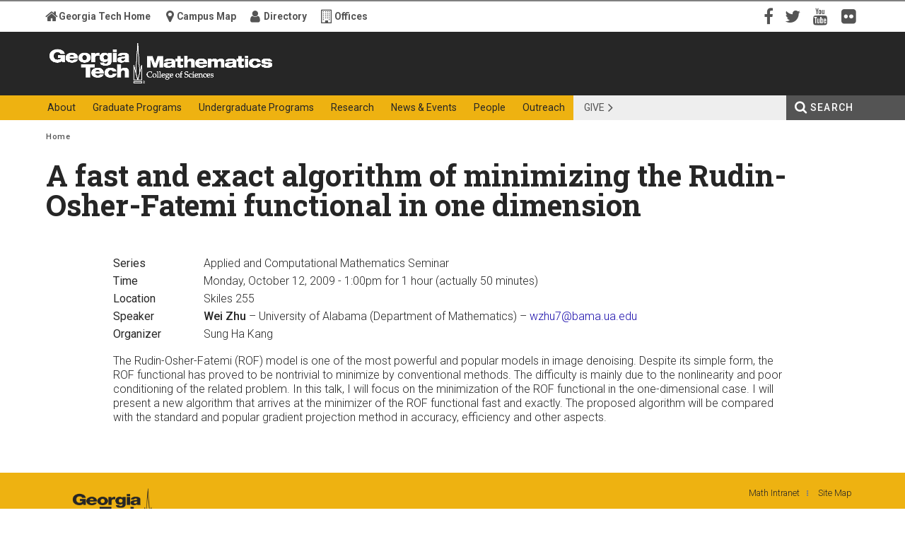

--- FILE ---
content_type: text/html; charset=utf-8
request_url: https://math.gatech.edu/seminars-colloquia/series/applied-and-computational-mathematics-seminar/wei-zhu-20091012
body_size: 6980
content:


<!-- THEME DEBUG -->
<!-- CALL: theme('html') -->
<!-- FILE NAME SUGGESTIONS:
   * html--node--32832346.tpl.php
   * html--node--%.tpl.php
   * html--node.tpl.php
   x html.tpl.php
-->
<!-- BEGIN OUTPUT from 'sites/all/themes/gt_subtheme/templates/html.tpl.php' -->
<!DOCTYPE html>
<html lang="en" dir="ltr">
  <head>
    <title>A fast and exact algorithm of minimizing the Rudin-Osher-Fatemi functional in one dimension | School of Mathematics | Georgia Institute of Technology | Atlanta, GA</title>

    <meta name="robots" content="noodp,noydir">
    <meta http-equiv="X-UA-Compatible" content="IE=edge,chrome=1">
    <meta name="viewport" content="width=device-width, initial-scale=1.0">
    
    <meta http-equiv="Content-Type" content="text/html; charset=utf-8" />
<script type="text/x-mathjax-config">
MathJax.Hub.Config({
  extensions: ['tex2jax.js'],
  jax: ['input/TeX','output/HTML-CSS'],
  tex2jax: {
    inlineMath: [ ['$','$'], ['\\(','\\)'] ],
    processEscapes: true,
    processClass: 'tex2jax',
    ignoreClass: 'html'
  },
  showProcessingMessages: false,
  messageStyle: 'none'
});
</script><link rel="shortcut icon" href="https://math.gatech.edu/sites/all/themes/gt_subtheme/favicon.ico" type="image/vnd.microsoft.icon" />
<meta name="description" content="The Rudin-Osher-Fatemi (ROF) model is one of the most powerful and popular models in image denoising. Despite its simple form, the ROF functional has proved to be nontrivial to minimize by conventional methods. The difficulty is mainly due to the nonlinearity and poor conditioning of the related problem. In this talk, I will focus on the minimization of the ROF functional in" />
<meta name="generator" content="Drupal 7 (https://www.drupal.org)" />
<link rel="canonical" href="https://math.gatech.edu/seminars-colloquia/series/applied-and-computational-mathematics-seminar/wei-zhu-20091012" />
<link rel="shortlink" href="https://math.gatech.edu/node/32832346" />
<meta property="og:site_name" content="School of Mathematics | Georgia Institute of Technology | Atlanta, GA" />
<meta property="og:type" content="article" />
<meta property="og:url" content="https://math.gatech.edu/seminars-colloquia/series/applied-and-computational-mathematics-seminar/wei-zhu-20091012" />
<meta property="og:title" content="A fast and exact algorithm of minimizing the Rudin-Osher-Fatemi functional in one dimension" />
<meta property="og:description" content="The Rudin-Osher-Fatemi (ROF) model is one of the most powerful and popular models in image denoising. Despite its simple form, the ROF functional has proved to be nontrivial to minimize by conventional methods. The difficulty is mainly due to the nonlinearity and poor conditioning of the related problem. In this talk, I will focus on the minimization of the ROF functional in the one-dimensional case. I will present a new algorithm that arrives at the minimizer of the ROF functional fast and exactly." />
<meta property="og:updated_time" content="2019-03-22T14:07:18-04:00" />
<meta property="article:published_time" content="2009-09-14T10:20:00-04:00" />
<meta property="article:modified_time" content="2019-03-22T14:07:18-04:00" />
    <style type="text/css" media="all">
@import url("https://math.gatech.edu/modules/system/system.base.css?t22t31");
@import url("https://math.gatech.edu/modules/system/system.menus.css?t22t31");
@import url("https://math.gatech.edu/modules/system/system.messages.css?t22t31");
@import url("https://math.gatech.edu/modules/system/system.theme.css?t22t31");
</style>
<style type="text/css" media="all">
@import url("https://math.gatech.edu/sites/all/modules/simplenews/simplenews.css?t22t31");
@import url("https://math.gatech.edu/sites/all/modules/gtd-slideshow-modules/adaptive_image/css/adaptive-image.css?t22t31");
@import url("https://math.gatech.edu/sites/all/modules/calendar/css/calendar_multiday.css?t22t31");
@import url("https://math.gatech.edu/modules/field/theme/field.css?t22t31");
@import url("https://math.gatech.edu/sites/all/modules/gtd-slideshow-modules/gt_ct_carousel_slider/styles/css/gt_ct_carousel_slider.css?t22t31");
@import url("https://math.gatech.edu/modules/node/node.css?t22t31");
@import url("https://math.gatech.edu/modules/user/user.css?t22t31");
@import url("https://math.gatech.edu/sites/all/modules/views/css/views.css?t22t31");
@import url("https://math.gatech.edu/sites/all/modules/ckeditor/css/ckeditor.css?t22t31");
</style>
<style type="text/css" media="all">
@import url("https://math.gatech.edu/sites/all/modules/ctools/css/ctools.css?t22t31");
</style>
<link type="text/css" rel="stylesheet" href="https://maxcdn.bootstrapcdn.com/font-awesome/4.7.0/css/font-awesome.min.css" media="all" />
<link type="text/css" rel="stylesheet" href="https://fonts.googleapis.com/css?family=Roboto:300,300italic,400,400italic,500,500italic,700,700italic" media="all" />
<link type="text/css" rel="stylesheet" href="https://fonts.googleapis.com/css?family=Roboto+Slab:400,700" media="all" />
<style type="text/css" media="screen">
@import url("https://math.gatech.edu/sites/all/themes/gt/css/reset.css?t22t31");
@import url("https://math.gatech.edu/sites/all/themes/gt/css/default.css?t22t31");
@import url("https://math.gatech.edu/sites/all/themes/gt/css/fonts.css?t22t31");
@import url("https://math.gatech.edu/sites/all/themes/gt/css/typography.css?t22t31");
@import url("https://math.gatech.edu/sites/all/themes/gt/css/layout.css?t22t31");
@import url("https://math.gatech.edu/sites/all/themes/gt/css/blocks.css?t22t31");
@import url("https://math.gatech.edu/sites/all/themes/gt/css/content.css?t22t31");
@import url("https://math.gatech.edu/sites/all/themes/gt/css/editor.css?t22t31");
@import url("https://math.gatech.edu/sites/all/themes/gt/css/hg_reader.css?t22t31");
@import url("https://math.gatech.edu/sites/all/themes/gt/css/search.css?t22t31");
</style>
<style type="text/css" media="print">
@import url("https://math.gatech.edu/sites/all/themes/gt/css/print.css?t22t31");
</style>
<style type="text/css" media="all">
@import url("https://math.gatech.edu/sites/all/themes/gt_subtheme/css/gt_subtheme.css?t22t31");
@import url("https://math.gatech.edu/sites/all/themes/gt_subtheme/css/mercury-items.css?t22t31");
@import url("https://math.gatech.edu/sites/all/themes/gt_subtheme/css/mercury-article.css?t22t31");
@import url("https://math.gatech.edu/sites/all/themes/gt_subtheme/css/mercury-event.css?t22t31");
@import url("https://math.gatech.edu/sites/all/themes/gt_subtheme/css/mercury-slider.css?t22t31");
@import url("https://math.gatech.edu/sites/all/themes/gt_subtheme/css/seminars.css?t22t31");
</style>
    <script type="text/javascript">
<!--//--><![CDATA[//><!--
document.cookie = 'adaptive_image=' + Math.max(screen.width, screen.height) + '; path=/';
//--><!]]>
</script>
<script type="text/javascript" src="https://math.gatech.edu/misc/jquery.js?v=1.4.4"></script>
<script type="text/javascript" src="https://math.gatech.edu/misc/jquery-extend-3.4.0.js?v=1.4.4"></script>
<script type="text/javascript" src="https://math.gatech.edu/misc/jquery-html-prefilter-3.5.0-backport.js?v=1.4.4"></script>
<script type="text/javascript" src="https://math.gatech.edu/misc/jquery.once.js?v=1.2"></script>
<script type="text/javascript" src="https://math.gatech.edu/misc/drupal.js?t22t31"></script>
<script type="text/javascript" src="https://math.gatech.edu/misc/form-single-submit.js?v=7.98"></script>
<script type="text/javascript" src="https://math.gatech.edu/sites/all/modules/gtd-slideshow-modules/entityreference/js/entityreference.js?t22t31"></script>
<script type="text/javascript" src="https://math.gatech.edu/sites/all/modules/mathjax/mathjax.js?t22t31"></script>
<script type="text/javascript" src="https://math.gatech.edu/sites/all/modules/google_analytics/googleanalytics.js?t22t31"></script>
<script type="text/javascript" src="https://math.gatech.edu/sites/default/files/googleanalytics/js.js?t22t31"></script>
<script type="text/javascript">
<!--//--><![CDATA[//><!--
window.dataLayer = window.dataLayer || [];function gtag(){dataLayer.push(arguments)};gtag("js", new Date());gtag("set", "developer_id.dMDhkMT", true);gtag("config", "G-QPKNX75JLM", {"groups":"default","anonymize_ip":true});gtag("config", "UA-24311017-2", {"groups":"default","anonymize_ip":true});
//--><!]]>
</script>
<script type="text/javascript" src="https://math.gatech.edu/sites/all/modules/matomo/matomo.js?t22t31"></script>
<script type="text/javascript">
<!--//--><![CDATA[//><!--
var _paq = _paq || [];(function(){var u=(("https:" == document.location.protocol) ? "https://rand.gatech.edu/" : "http://rand.gatech.edu/");_paq.push(["setSiteId", "5"]);_paq.push(["setTrackerUrl", u+"matomo.php"]);_paq.push(["setDoNotTrack", 1]);_paq.push(["trackPageView"]);_paq.push(["setIgnoreClasses", ["no-tracking","colorbox"]]);_paq.push(["enableLinkTracking"]);var d=document,g=d.createElement("script"),s=d.getElementsByTagName("script")[0];g.type="text/javascript";g.defer=true;g.async=true;g.src=u+"matomo.js";s.parentNode.insertBefore(g,s);})();
//--><!]]>
</script>
<script type="text/javascript" src="https://cdnjs.cloudflare.com/ajax/libs/mathjax/2.7.5/MathJax.js?config=TeX-MML-AM_CHTML"></script>
<script type="text/javascript" src="https://math.gatech.edu/sites/all/themes/gt/js/html5shiv.js?t22t31"></script>
<script type="text/javascript" src="https://math.gatech.edu/sites/all/themes/gt/js/gt.js?t22t31"></script>
<script type="text/javascript">
<!--//--><![CDATA[//><!--
jQuery.extend(Drupal.settings, {"basePath":"\/","pathPrefix":"","setHasJsCookie":0,"ajaxPageState":{"theme":"gt_subtheme","theme_token":"gBZwIvot-ioE6w78rEX9Ia9d8Gop9_-MVtHQz4a-c60","js":{"0":1,"misc\/jquery.js":1,"misc\/jquery-extend-3.4.0.js":1,"misc\/jquery-html-prefilter-3.5.0-backport.js":1,"misc\/jquery.once.js":1,"misc\/drupal.js":1,"misc\/form-single-submit.js":1,"sites\/all\/modules\/gtd-slideshow-modules\/entityreference\/js\/entityreference.js":1,"sites\/all\/modules\/mathjax\/mathjax.js":1,"sites\/all\/modules\/google_analytics\/googleanalytics.js":1,"https:\/\/math.gatech.edu\/sites\/default\/files\/googleanalytics\/js.js?t22t31":1,"1":1,"sites\/all\/modules\/matomo\/matomo.js":1,"2":1,"https:\/\/cdnjs.cloudflare.com\/ajax\/libs\/mathjax\/2.7.5\/MathJax.js?config=TeX-MML-AM_CHTML":1,"sites\/all\/themes\/gt\/js\/html5shiv.js":1,"sites\/all\/themes\/gt\/js\/gt.js":1},"css":{"modules\/system\/system.base.css":1,"modules\/system\/system.menus.css":1,"modules\/system\/system.messages.css":1,"modules\/system\/system.theme.css":1,"sites\/all\/modules\/simplenews\/simplenews.css":1,"sites\/all\/modules\/gtd-slideshow-modules\/adaptive_image\/css\/adaptive-image.css":1,"sites\/all\/modules\/calendar\/css\/calendar_multiday.css":1,"modules\/field\/theme\/field.css":1,"sites\/all\/modules\/gtd-slideshow-modules\/gt_ct_carousel_slider\/styles\/css\/gt_ct_carousel_slider.css":1,"modules\/node\/node.css":1,"modules\/search\/search.css":1,"modules\/user\/user.css":1,"sites\/all\/modules\/views\/css\/views.css":1,"sites\/all\/modules\/ckeditor\/css\/ckeditor.css":1,"sites\/all\/modules\/ctools\/css\/ctools.css":1,"https:\/\/maxcdn.bootstrapcdn.com\/font-awesome\/4.7.0\/css\/font-awesome.min.css":1,"https:\/\/fonts.googleapis.com\/css?family=Roboto:300,300italic,400,400italic,500,500italic,700,700italic":1,"https:\/\/fonts.googleapis.com\/css?family=Roboto+Slab:400,700":1,"sites\/all\/themes\/gt\/css\/reset.css":1,"sites\/all\/themes\/gt\/css\/default.css":1,"sites\/all\/themes\/gt\/css\/fonts.css":1,"sites\/all\/themes\/gt\/css\/typography.css":1,"sites\/all\/themes\/gt\/css\/layout.css":1,"sites\/all\/themes\/gt\/css\/blocks.css":1,"sites\/all\/themes\/gt\/css\/content.css":1,"sites\/all\/themes\/gt\/css\/editor.css":1,"sites\/all\/themes\/gt\/css\/hg_reader.css":1,"sites\/all\/themes\/gt\/css\/search.css":1,"sites\/all\/themes\/gt\/css\/print.css":1,"sites\/all\/themes\/gt_subtheme\/css\/gt_subtheme.css":1,"sites\/all\/themes\/gt_subtheme\/css\/mercury-items.css":1,"sites\/all\/themes\/gt_subtheme\/css\/mercury-article.css":1,"sites\/all\/themes\/gt_subtheme\/css\/mercury-event.css":1,"sites\/all\/themes\/gt_subtheme\/css\/mercury-slider.css":1,"sites\/all\/themes\/gt_subtheme\/css\/seminars.css":1}},"googleanalytics":{"account":["G-QPKNX75JLM","UA-24311017-2"],"trackOutbound":1,"trackMailto":1,"trackDownload":1,"trackDownloadExtensions":"7z|aac|arc|arj|asf|asx|avi|bin|csv|doc(x|m)?|dot(x|m)?|exe|flv|gif|gz|gzip|hqx|jar|jpe?g|js|mp(2|3|4|e?g)|mov(ie)?|msi|msp|pdf|phps|png|ppt(x|m)?|pot(x|m)?|pps(x|m)?|ppam|sld(x|m)?|thmx|qtm?|ra(m|r)?|sea|sit|tar|tgz|torrent|txt|wav|wma|wmv|wpd|xls(x|m|b)?|xlt(x|m)|xlam|xml|z|zip"},"matomo":{"trackMailto":1},"urlIsAjaxTrusted":{"\/search\/node":true}});
//--><!]]>
</script>
          <link rel="stylesheet" href="/sites/all/themes/gt/css/base.css">
      </head>
  <body class="html not-front not-logged-in no-sidebars page-node page-node- page-node-32832346 node-type-seminars-and-colloquia user-role-anonymous" >

    <p id="skip-links" class="element-invisible">
      <a href="#main" class="element-invisible element-focusable">Skip to content</a>
    </p>
        

<!-- THEME DEBUG -->
<!-- CALL: theme('page') -->
<!-- FILE NAME SUGGESTIONS:
   * page--node--32832346.tpl.php
   * page--node--%.tpl.php
   * page--node.tpl.php
   x page.tpl.php
-->
<!-- BEGIN OUTPUT from 'sites/all/themes/gt/templates/page.tpl.php' -->

<div id="page">

    <header id="masthead">

        <section id="identity" role="banner">
            <div id="identity-wrapper" class="clearfix">
                <h1 id="gt-logo">
                    <img alt="Georgia Tech | College of Sciences" src="/sites/all/themes/gt/images/logos/logo-gt-cos.png" />                    <a href="https://www.gatech.edu" id="gt-logo-mothership-link"
                       title="Georgia Institute of Technology">Georgia Institute of Technology</a>
                                             <a href="/" id="gt-logo-secondary-link"
                         title="College of Sciences">College of Sciences</a>
                                       </h1>
                            </div>
        </section><!-- /#identity -->

        <section id="primary-menus">
            <div id="primary-menus-wrapper" class="clearfix">
                <a id="primary-menus-toggle" class="hide-for-desktop"><span>Menu</span></a>
                <div id="primary-menus-off-canvas" class="off-canvas">
                    <a id="primary-menus-close" class="hide-for-desktop"><span>Close</span></a>
                    <nav>
                        <div id="main-menu-wrapper" role="navigation" aria-label="Primary">
                                                          <ul class="menu"><li class="first expanded main-menu-link-290"><a href="/welcome-and-history"><span>About</span></a><ul class="menu"><li class="first leaf main-menu-link-2251"><a href="https://math.gatech.edu/welcome-and-history" title=""><span>Welcome and History</span></a></li>
<li class="leaf main-menu-link-1185"><a href="/administration" title="List of basic contact information"><span>Contact Us</span></a></li>
<li class="leaf main-menu-link-1178"><a href="/employment-opportunities"><span>Employment</span></a></li>
<li class="leaf main-menu-link-1179"><a href="/mailing-lists"><span>Mailing Lists</span></a></li>
<li class="last leaf main-menu-link-1180"><a href="https://intranet.math.gatech.edu/" title=""><span>Internal</span></a></li>
</ul></li>
<li class="expanded main-menu-link-373"><a href="/graduate/graduate-programs"><span>Graduate Programs</span></a><ul class="menu"><li class="first leaf main-menu-link-626"><a href="/graduate/doctoral-programs"><span>Doctoral Programs</span></a></li>
<li class="leaf main-menu-link-628"><a href="/graduate/masters-programs"><span>Masters Programs</span></a></li>
<li class="leaf main-menu-link-660"><a href="/graduate/prospective-students"><span>Prospective Students</span></a></li>
<li class="leaf main-menu-link-665"><a href="/graduate/current-students"><span>Current Students</span></a></li>
<li class="leaf main-menu-link-1302"><a href="/graduate/graduate-student-activities"><span>Student Activities</span></a></li>
<li class="leaf main-menu-link-1262"><a href="/graduate/graduate-student-awards-and-honors"><span>Student Awards</span></a></li>
<li class="leaf main-menu-link-1177"><a href="/undergraduate/courses-and-registration" title=""><span>Courses and Registration</span></a></li>
<li class="leaf main-menu-link-796"><a href="/graduate/dissertations"><span>Dissertations</span></a></li>
<li class="last leaf main-menu-link-948"><a href="/graduate/post-phd-positions-alumni-school-math"><span>PhD Alumni</span></a></li>
</ul></li>
<li class="expanded main-menu-link-372"><a href="/undergraduate/undergraduate-programs"><span>Undergraduate Programs</span></a><ul class="menu"><li class="first leaf main-menu-link-1183"><a href="/undergraduate/bs-mathematics"><span>BS in Mathematics</span></a></li>
<li class="leaf main-menu-link-3099"><a href="https://mathcomputing.gatech.edu/" title=""><span>BS in Mathematics and Computing</span></a></li>
<li class="leaf main-menu-link-2683"><a href="/undergraduate/bsms-mathematics"><span>BS/MS in Mathematics</span></a></li>
<li class="leaf main-menu-link-834"><a href="/undergraduate/transfer-credit-evaluation"><span>Transfer Credit Evaluation</span></a></li>
<li class="leaf main-menu-link-622"><a href="/undergraduate/minor-mathematics"><span>Minor in Mathematics</span></a></li>
<li class="leaf main-menu-link-625"><a href="/undergraduate/current-students"><span>Current Students</span></a></li>
<li class="leaf main-menu-link-682"><a href="/undergraduate/undergraduate-student-activities"><span>Student Activities</span></a></li>
<li class="leaf main-menu-link-1429"><a href="/undergraduate-research"><span>Undergraduate Research</span></a></li>
<li class="leaf main-menu-link-835"><a href="/undergraduate/courses-and-registration"><span>Courses and Registration</span></a></li>
<li class="last leaf main-menu-link-1861"><a href="/undergraduate/advising"><span>Advising</span></a></li>
</ul></li>
<li class="expanded main-menu-link-374"><a href="/research-activities"><span>Research</span></a><ul class="menu"><li class="first leaf main-menu-link-612"><a href="/faculty-research-interests"><span>Faculty Research Interests</span></a></li>
<li class="leaf main-menu-link-1263"><a href="/research-activities"><span>Research Activities</span></a></li>
<li class="leaf main-menu-link-611"><a href="/external-awards"><span>External Awards</span></a></li>
<li class="last leaf main-menu-link-1582"><a href="/postdoctoral-faculty"><span>Postdoctoral Programs</span></a></li>
</ul></li>
<li class="expanded main-menu-link-375"><a href="/news-and-events"><span>News & Events</span></a><ul class="menu"><li class="first leaf main-menu-link-1551"><a href="/news-archive" title=""><span>News Archive</span></a></li>
<li class="leaf main-menu-link-1550"><a href="/past-events" title=""><span>Past Events</span></a></li>
<li class="leaf main-menu-link-1167"><a href="/this-week-s-seminar-and-colloquia" title=""><span>Seminars and Colloquia</span></a></li>
<li class="last leaf main-menu-link-1168"><a href="/seminars-and-colloquia-by-series" title=""><span>Seminar Series</span></a></li>
</ul></li>
<li class="expanded main-menu-link-674"><a href="/administration" title="updated director of undergraduate studies"><span>People</span></a><ul class="menu"><li class="first leaf main-menu-link-676"><a href="/people?field_job_type_tid=11" title=""><span>Faculty</span></a></li>
<li class="leaf main-menu-link-1927"><a href="/people%3Ffield_job_type_tid%3D94" title=""><span>Adjunct</span></a></li>
<li class="leaf main-menu-link-677"><a href="/people?field_job_type_tid=13" title=""><span>Visitors</span></a></li>
<li class="leaf main-menu-link-678"><a href="/people?field_job_type_tid=14" title=""><span>Graduate Students</span></a></li>
<li class="leaf main-menu-link-679"><a href="/people?field_job_type_tid=15" title=""><span>Postdocs</span></a></li>
<li class="leaf main-menu-link-680"><a href="/people?field_job_type_tid=16" title=""><span>Emeriti and Retired</span></a></li>
<li class="leaf main-menu-link-1166"><a href="/administration" title=""><span>Administration</span></a></li>
<li class="leaf main-menu-link-681"><a href="/people?field_job_type_tid=12" title=""><span>Staff</span></a></li>
<li class="last leaf main-menu-link-675"><a href="/staff-responsibilities"><span>Staff by Responsibilities</span></a></li>
</ul></li>
<li class="last expanded main-menu-link-376"><a href="/outreach"><span>Outreach</span></a><ul class="menu"><li class="first leaf main-menu-link-615"><a href="/alumni"><span>Alumni</span></a></li>
<li class="leaf main-menu-link-616"><a href="/giving"><span>Giving</span></a></li>
<li class="leaf main-menu-link-1264"><a href="/graduate/high-school-activities"><span>High School Activities</span></a></li>
<li class="leaf main-menu-link-1261"><a href="/proofreader" title="Annual publication for Alumni and Friends of the School of Mathematics"><span>ProofReader</span></a></li>
<li class="last leaf main-menu-link-3098"><a href="/undergraduate/distance-math-program"><span>The Distance Math Program</span></a></li>
</ul></li>
</ul>                                                                                  </div>
                        <div id="action-items-wrapper" role="navigation" aria-label="Action">
                                                          <ul id="action-items"><li class="menu-2642 first last"><a href="https://cos.gatech.edu/giving" title="">Give</a></li>
</ul>                                                                                  </div>
                    </nav>
                    <div id="utility">
                        <div class="row clearfix">

                            <!-- #utility-links -->
                            
  <nav id="utility-links" role="navigation" aria-label="Georgia Tech Campus Information Links">
    <ul class="menu">
      <li class="mothership ulink"><a href="http://www.gatech.edu" title="Main campus web site for Georgia Tech ">Georgia Tech Home</a></li>
      <li class="campus-map ulink"><a href="http://map.gatech.edu" title="Campus Map for Georgia Tech">Campus Map</a></li>
      <li class="directories ulink"><a href="http://www.directory.gatech.edu" title="Locate faculty, staff, and students at Georgia Tech">Directory</a></li>
      <li class="offices ulink"><a href="http://www.gatech.edu/offices-and-departments" title="List of Offices and Departments at Georgia Tech">Offices</a></li>
    </ul>
  </nav>                            <!-- /#utility-links -->

                            <div id="social-media-links-wrapper" role="navigation" aria-label="Social Media">
                                                                  <ul id="social-media-links"><li class="menu-424 first"><a href="https://www.facebook.com/GeorgiaTechMathematics" title="Facebook" class="facebook">Facebook</a></li>
<li class="menu-428"><a href="https://twitter.com/GT_Sciences" title="Twitter" class="twitter">Twitter</a></li>
<li class="menu-427"><a href="http://www.youtube.com/GaTechSciences" title="YouTube" class="youtube">YouTube</a></li>
<li class="menu-423 last"><a href="http://www.flickr.com/photos/gt_sciences" title="Flickr" class="flickr">Flickr</a></li>
</ul>                                                                                              </div>
                        </div>
                    </div><!-- /#utility -->
                </div>
                <div id="site-search" class="search-local">
                                          <a href="/search" id="site-search-container-switch" class="element-focusable">Search</a>
                      <div id="site-search-container" class="element-invisible">
                          <div id="search-local" role="search"><h2 class="element-invisible">Search form</h2><form class="search-form" action="/search/node" method="post" id="search-form" accept-charset="UTF-8"><div><div class="container-inline form-wrapper" id="edit-basic"><div class="form-item form-type-textfield form-item-keys">
  <label class="element-invisible" for="edit-keys">Enter your keywords </label>
 <input aria-label="Search form box" class="element-focusable form-text" type="text" id="edit-keys" name="keys" value="" size="40" maxlength="150" />
</div>
<input class="element-invisible element-focusable form-submit" type="submit" id="edit-submit" name="op" value="Search Button" /></div><input type="hidden" name="form_build_id" value="form-i6AmbbgOEVukIdnGhrDQYdZv-vIC0dSoqKx6BvGa5m8" />
<input type="hidden" name="form_id" value="search_form" />
</div></form></div>                      </div>
                                    </div><!-- /#site-search -->
            </div><!-- /#primary-menus-wrapper -->
            <div id="breadcrumb" class="hide-for-mobile">
                <div class="row clearfix">
                    <ul><li class="element-invisible">You are here: </li><!--li class="breadcrumb-item first"><a href="http://www.gatech.edu">GT Home</a></li--><li class="breadcrumb-item last"><a href="/">Home</a></li></ul>
                </div>
            </div><!-- /#breadcrumb -->
        </section><!-- /#primary-menus -->

        
        
    </header><!-- /#masthead -->

    <section role="main" id="main">
        <div class="row clearfix">

                                      <div id="page-title">
                  <h2 class="title">A fast and exact algorithm of minimizing the Rudin-Osher-Fatemi  functional in one dimension</h2>
              </div>
                        
            
            
            <div class="no-sidebars" id="content">

                
                                                

<!-- THEME DEBUG -->
<!-- CALL: theme('region') -->
<!-- FILE NAME SUGGESTIONS:
   * region--content.tpl.php
   x region.tpl.php
-->
<!-- BEGIN OUTPUT from 'sites/all/themes/gt/templates/region.tpl.php' -->
  <div class="region region-content block-count1 clearfix">
    

<!-- THEME DEBUG -->
<!-- CALL: theme('block') -->
<!-- FILE NAME SUGGESTIONS:
   * block--system--main.tpl.php
   * block--system.tpl.php
   * block--content.tpl.php
   x block.tpl.php
-->
<!-- BEGIN OUTPUT from 'sites/all/themes/gt/templates/block.tpl.php' -->
<div id="block-system-main" class="block block-system block-region-weight-1 odd">

      
  <div class="content block-body clearfix">
    

<!-- THEME DEBUG -->
<!-- CALL: theme('node') -->
<!-- FILE NAME SUGGESTIONS:
   * node--32832346.tpl.php
   x node--seminars-and-colloquia.tpl.php
   * node.tpl.php
-->
<!-- BEGIN OUTPUT from 'sites/all/themes/gt_subtheme/templates/node--seminars-and-colloquia.tpl.php' -->
<article class="seminar">

<dl>
<dt class="series">Series</dt>
<dd class="series"><div class="field field-name-field-series field-type-taxonomy-term-reference field-label-hidden"><div class="field-items"><div class="field-item even">Applied and Computational Mathematics Seminar</div></div></div></dd>

<dt class="time">Time</dt>
<dd class="time"><span  class="date-display-single">Monday, October 12, 2009 - 1:00pm</span> for 1 hour (actually 50 minutes)</dd>

<dt class="location">Location</dt>
<dd class="location"><div class="field field-name-field-location field-type-text field-label-hidden"><div class="field-items"><div class="field-item even">Skiles 255</div></div></div></dd>

<dt class="speaker">Speaker</dt>
<dd class="speaker">
  <span class="name">Wei Zhu</span>

    &ndash; University of Alabama (Department of Mathematics)
     &ndash; <a href="mailto:wzhu7@bama.ua.edu">wzhu7@bama.ua.edu</a>


</dd>
  
<dt class="organizer">Organizer</dt>
<dd class="organizer">
<span class="name">
  Sung Ha Kang  </span>
</dd>

</dl>


<div class="field field-name-body field-type-text-with-summary field-label-hidden"><div class="field-items"><div class="field-item even"><div class="tex2jax"><div>The Rudin-Osher-Fatemi (ROF) model is one of the most powerful and popular models in image denoising. Despite its simple form, the ROF functional has proved to be nontrivial to minimize by conventional methods. The difficulty is mainly due to the nonlinearity and poor conditioning of the related problem. In this talk, I will focus on the minimization of the ROF functional in the one-dimensional case. I will present a new algorithm that arrives at the minimizer of the ROF functional fast and exactly. The proposed algorithm will be compared with the standard and popular gradient projection method in accuracy, efficiency and other aspects.</div></div></div></div></div>
</article>

<!-- END OUTPUT from 'sites/all/themes/gt_subtheme/templates/node--seminars-and-colloquia.tpl.php' -->

  </div>
  
</div>

<!-- END OUTPUT from 'sites/all/themes/gt/templates/block.tpl.php' -->

  </div>

<!-- END OUTPUT from 'sites/all/themes/gt/templates/region.tpl.php' -->

                                            </div><!-- /#content -->

            
            
            
        </div>
    </section><!-- /#main -->

    <div id="contentinfo" aria-label="Footers">
        <!-- #superfooter/ -->
                <!-- /#superfooter -->

        <!-- #footer/ -->
        <footer id="footer">
    <div class="row clearfix">
      <div id="footer-utility-links">
        <div role="navigation" aria-label="Site Utility" class="gt-footer-utility-links-wrapper login-link-included"><ul class="menu gt-footer-utility-links"><li class="menu-1666 first"><a href="https://intranet.math.gatech.edu/" title="">Math Intranet</a></li>
<li class="menu-1379 last"><a href="http://math.gatech.edu/sitemap" title="">Site Map</a></li>
</ul></div><div class="gt-footer-legal-links-wrapper" role="navigation" aria-label="Legal"><ul class="menu gt-footer-legal-links custom-links-included login-link-included"><li class="first"><a href="http://www.gatech.edu/emergency/">Emergency Information</a></li><li><a href="http://www.gatech.edu/legal/">Legal &amp; Privacy Information</a></li><li><a href="http://www.gatech.edu/accessibility/">Accessibility</a></li><li><a href="http://www.gatech.edu/accountability/">Accountability</a></li><li><a href="https://www.gatech.edu/accreditation/">Accreditation</a></li><li class="last"><a href="http://www.careers.gatech.edu">Employment</a></li></ul></div><div class="gt-footer-login-links-wrapper" role="navigation" aria-label="Log in"><ul class="menu gt-footer-login-links"><li class="gt-site-login first"><a href="/cas?destination=node/32832346">GT Login</a></li><li class="site-login last"><a href="/user?destination=node/32832346">Standard Login</a></li></ul></div></div><div id="footer-logo"><a href="http://www.gatech.edu/"><img alt="Georgia Tech" src="/sites/all/themes/gt/images/logos/gt-logo-footer-retina.png" /></a><p>&copy; Georgia Institute of Technology</p></div></div></footer>        <!-- /#footer -->

    </div>
</div><!-- /#page -->


<!-- END OUTPUT from 'sites/all/themes/gt/templates/page.tpl.php' -->

    
  </body>
</html>

<!-- END OUTPUT from 'sites/all/themes/gt_subtheme/templates/html.tpl.php' -->



--- FILE ---
content_type: text/css
request_url: https://math.gatech.edu/sites/all/themes/gt/css/blocks.css?t22t31
body_size: 4230
content:
/**
 * @file
 * CSS block element styles
 *
 * Includes styling for block elements
 *
 */
@charset "UTF-8";

/**
 * Block Defaults
 */
.block {
  padding: 0 10px 10px;
}

.block .block-title-wrapper h4 {
  border-bottom: 2px solid #808080;
  font-size: 1.286em;
  line-height: 1.2;
  margin: 0 0 10px;
  padding: 5px 3px 6px;
}

/**
 * Block stacking by region
 */

/* Content Lead/Close Regions */
.region-content-lead .block,
.region-content-close .block {
  float: left;
  width: 100%;
}

.region-content-lead.block-count-2 .block,
.region-content-close.block-count-2 .block {
  width: 50%;
}

.region-content-lead.block-count-3 .block,
.region-content-close.block-count-3 .block {
  width: 33.33%;
}

.region-content-lead.block-count-4 .block,
.region-content-close.block-count-4 .block {
  width: 25%;
}

/* Main Top/Bottom Regions Defaults */
.region-main-top .block,
.region-main-bottom .block {
  float: left;
  width: 100%;
}

/* Main Top/Bottom Regions no sidebars, block count = 2 */
#content.no-sidebars .region-main-top.block-count-2 .block,
#content.no-sidebars .region-main-bottom.block-count-2 .block {
  width: 50%;
}

/* Main Top/Bottom Regions no sidebars, block count = 3 */
#content.no-sidebars .region-main-top.block-count-3 .block,
#content.no-sidebars .region-main-bottom.block-count-3 .block {
  width: 33.33%;
}

/* Main Top/Bottom Regions no sidebars, block count = 4+ */
#content.no-sidebars .region-main-top.block-count-4 .block,
#content.no-sidebars .region-main-bottom.block-count-4 .block {
  width: 25%;
}

/* Main Top/Bottom Regions one sidebar, block count = 2 */
#content.one-sidebar .region-main-top.block-count-2 .block,
#content.one-sidebar .region-main-bottom.block-count-2 .block {
  width: 50%;
}

/* Main Top/Bottom Regions one sidebar, block count = 3+ */
#content.one-sidebar .region-main-top.block-count-3 .block,
#content.one-sidebar .region-main-top.block-count-4 .block,
#content.one-sidebar .region-main-bottom.block-count-3 .block,
#content.one-sidebar .region-main-bottom.block-count-4 .block {
  width: 33.33%;
}

/* Main Top/Bottom Regions both sidebars, block count = 2+ */
#content.both-sidebars .region-main-top.block-count-2 .block,
#content.both-sidebars .region-main-top.block-count-3 .block,
#content.both-sidebars .region-main-top.block-count-4 .block,
#content.both-sidebars .region-main-bottom.block-count-2 .block,
#content.both-sidebars .region-main-bottom.block-count-3 .block,
#content.both-sidebars .region-main-bottom.block-count-4 .block {
  width: 50%;
}

/**
 * Block layout classes, which can be added by users via block class module
 * (https://drupal.org/project/block_class) for now - will be ported to GT Tools module
 */
.block.full-width {
  width: 100% !important;
}

.block.three-quarter-width {
  width: 75% !important;
}

.block.two-thirds-width {
  width: 66.6% !important;
}

.block.half-width {
  width: 50% !important;
}

.block.third-width {
  width: 33.33% !important;
}

.block.quarter-width {
  width: 25% !important;
}

.block.row-break {
  clear: left;
}

/* don't allow width alterations for sidebar regions */
#sidebar-left .block.three-quarter-width,
#sidebar-right .block.three-quarter-width,
#sidebar-left .block.two-thirds-width,
#sidebar-right .block.two-thirds-width,
#sidebar-left .block.half-width,
#sidebar-right .block.half-width,
#sidebar-left .block.third-width,
#sidebar-right .block.third-width,
#sidebar-left .block.quarter-width,
#sidebar-right .block.quarter-width {
  width: 100% !important;
}

/**
 * Block style classes, which can be added by users via GT Tools module
 * (go to Configuration -> System -> GT Tools)
 */

/* Gold stroke top/bottom w/ gray body bg */
.promo-block .block-title-wrapper {
  padding: 5px;
}

.promo-block .block-title-wrapper h4 {
  border: none;
  margin: 0;
}

.promo-block .block-body {
  background-color: #EEEEEE;
  border-bottom: 4px solid #EEB211;
  border-top: 4px solid #EEB211;
  padding: 10px 10px 5px;
}

/* GT gold bg on title w/ gray body bg */
.block.related-info-block .block-title-wrapper {
  background: none repeat scroll 0 0 #EEB211;
  color: #262626;
  display: block;
  margin: 0 0 3px;
  padding: .5em;
}

.block.related-info-block .block-title-wrapper h4 {
  border: none;
  font-size: 1.1em;
  line-height: 1.2;
  margin: 0;
  padding: 0;
}

.block.related-info-block .block-body {
  background: none repeat scroll 0 0 #EEEEEE;
  padding: 10px;
}

/* Block title icons */
.block.icon-alert-title .block-title-wrapper h4,
.block.icon-download-title .block-title-wrapper h4,
.block.icon-info-title .block-title-wrapper h4,
.block.icon-link-title .block-title-wrapper h4 {
  padding: 8px 3px;
}

.block.icon-alert-title .block-title-wrapper h4:before,
.block.icon-download-title .block-title-wrapper h4:before,
.block.icon-info-title .block-title-wrapper h4:before,
.block.icon-link-title .block-title-wrapper h4:before {
  color: inherit;
  display: inline-block;
  float: left;
  font-family: "FontAwesome";
  font-size: 30px;
  margin: -6px 6px 0 0;
}

.block.icon-alert-title .block-title-wrapper h4:before {
  content: "\f06a";
}

.block.icon-download-title .block-title-wrapper h4:before {
  content: "\f01a";
}

.block.icon-info-title .block-title-wrapper h4:before {
  content: "\f05a";
}

.block.icon-link-title .block-title-wrapper h4:before {
  content: "\f14c";
}

/**
 * Nodeblock tweaks
 */
/* Hide extra contextual links */
.block-nodeblock .node .contextual-links-wrapper {
  display: none;
}

/*----- Menu - GT Menu Styles 1-2-3 ----- */

.menu-block-wrapper ul {
  padding-left: 0;
  margin: 0;
}

.menu-block-wrapper ul li.leaf {
  list-style-image: none;
  list-style-type: none;
}

.menu-block-wrapper a:link,
.menu-block-wrapper a:visited {
  text-decoration: none;
}

.menu-block-wrapper ul.menu li {
  margin: 0;
  padding: .5em;
}

.menu-block-wrapper ul li.expanded {
  list-style-image: none;
  list-style-type: none;
}

.gt-menu-style-1.block .block-body,
.gt-menu-style-2.block .block-body,
.gt-menu-style-3.block .block-body {
  padding: 0;
}

.gt-menu-style-1.block .block-title-wrapper,
.gt-menu-style-2.block .block-title-wrapper,
.gt-menu-style-3.block .block-title-wrapper {
  padding-bottom: 0;
}

.gt-menu-style-1.block.block-menu .block-title-wrapper h4,
.gt-menu-style-2.block.block-menu .block-title-wrapper h4,
.gt-menu-style-3.block.block-menu .block-title-wrapper h4,
.gt-menu-style-1.block.block-menu-block .block-title-wrapper h4,
.gt-menu-style-2.block.block-menu-block .block-title-wrapper h4,
.gt-menu-style-3.block.block-menu-block .block-title-wrapper h4 {
  font-family: "Roboto", "Helvetica Neue", "Helvetica", "Arial", sans-serif;
  font-size: 1.1em;
  padding: .9em;
  font-weight: 700;
  border: none;
  margin: 0;
}

.gt-menu-style-1.block-menu .menu li,
.gt-menu-style-2.block-menu .menu li,
.gt-menu-style-3.block-menu .menu li,
.gt-menu-style-1.block-menu-block .menu li,
.gt-menu-style-2.block-menu-block .menu li,
.gt-menu-style-3.block-menu-block .menu li {
  border-top: none;
  list-style: none;
  margin: 0;
  padding: 0;
}

.gt-menu-style-1 ul.menu li a:link,
.gt-menu-style-1 ul.menu li a:visited,
.gt-menu-style-2 ul.menu li a:link,
.gt-menu-style-2 ul.menu li a:visited,
.gt-menu-style-3 ul.menu li a:link,
.gt-menu-style-3 ul.menu li a:visited {
  display: block;
  font-family: "Roboto", "Helvetica Neue", "Helvetica", "Arial", sans-serif;
  font-size: inherit;
  font-weight: 400;
  text-decoration: none !important;
  text-indent: 0;
  line-height: 1.25;
}

.gt-menu-style-1.block-menu .menu li a:link,
.gt-menu-style-2.block-menu .menu li a:link,
.gt-menu-style-3.block-menu .menu li a:link,
.gt-menu-style-1.block-menu-block .menu li a:link,
.gt-menu-style-2.block-menu-block .menu li a:link,
.gt-menu-style-3.block-menu-block .menu li a:link {
  padding: 1em
}

.gt-menu-style-1 ul.menu li a:hover,
.gt-menu-style-2 ul.menu li a:hover,
.gt-menu-style-3 ul.menu li a:hover {
  text-decoration: none;
}

.gt-menu-style-1 ul.menu li a:before,
.gt-menu-style-2 ul.menu li a:before,
.gt-menu-style-3 ul.menu li a:before {
  display: inline-block;
  font-family: "FontAwesome";
  content: "\f054";
  color: inherit;
  font-size: inherit;
  font-style: normal;
  font-weight: normal;
  text-decoration: none;
  float: right;
}

.gt-menu-style-1 .menu a:after,
.gt-menu-style-2 .menu a:after,
.gt-menu-style-3 .menu a:after {
  display: none;
}

/* ----- Side Bar Menu Tweaks -----*/
#sidebar .gt-menu-style-1 .menu a:after,
#sidebar-right .gt-menu-style-1 .menu a:after,
#sidebar-left .gt-menu-style-1 .menu a:after,
#sidebar .gt-menu-style-2 .menu a:after,
#sidebar-right .gt-menu-style-2 .menu a:after,
#sidebar-left .gt-menu-style-2 .menu a:after,
#sidebar .gt-menu-style-3 .menu a:after,
#sidebar-right .gt-menu-style-3 .menu a:after,
#sidebar-left .gt-menu-style-3 .menu a:after {
  display: none;
}

/**/

/* ----- Menu Colors ----- */
.gt-menu-style-1.block.block-menu .block-title-wrapper h4,
.gt-menu-style-1.block.block-menu-block .block-title-wrapper h4 {
  color: #262626 !important;
  background: #eeb211;
}

.gt-menu-style-2.block.block-menu .block-title-wrapper h4,
.gt-menu-style-2.block.block-menu-block .block-title-wrapper h4 {
  color: #FFFFFF;
  background: #262626;
}

.gt-menu-style-3.block.block-menu .block-title-wrapper h4,
.gt-menu-style-3.block.block-menu-block .block-title-wrapper h4 {
  color: #FFFFFF;
  background: #262626;
}

.gt-menu-style-1 .menu li {
  background-color: #545454;
}

.gt-menu-style-2 .menu li {
  background-color: #eeb211;
}

.gt-menu-style-3 .menu li {
  background-color: #EEEEEE;
}

.gt-menu-style-1 ul.menu li a:link,
.gt-menu-style-1 ul.menu li a:visited {
  color: #FFFFFF;
  border-bottom: 1px solid #808080;
  border-top: none;
}

.gt-menu-style-2 ul.menu li a:link,
.gt-menu-style-2 ul.menu li a:visited {
  color: #262626;
  border-bottom: 1px solid #ffe08b;
  border-top: none;
}

.gt-menu-style-3 ul.menu li a:link,
.gt-menu-style-3 ul.menu li a:visited {
  color: #262626;
  border-bottom: 1px solid #808080;
  border-top: none;
}

.gt-menu-style-1 ul.menu li a:hover {
  color: #262626;
  background-color: #EEEEEE;
}

.gt-menu-style-2 ul.menu li a:hover {
  color: #FFFFFF;
  background-color: #545454;
}

.gt-menu-style-3 ul.menu li a:hover {
  color: #FFFFFF;
  background-color: #545454;
}

.gt-menu-style-1 .menu a:after {
  color: #FFFFFF;
}

.gt-menu-style-1 .menu a:hover:after {
  color: #262626;
}

.gt-menu-style-2 .menu a:after {
  color: #545454;
}

.gt-menu-style-2 .menu a:hover:after {
  color: #FFFFFF;
}

.gt-menu-style-3 .menu a:after {
  color: #FFFFFF;
}

/**/

/* No Link Styling */
.gt-menu-style-1 .menu .nolink,
.gt-menu-style-2 .menu .nolink,
.gt-menu-style-3 .menu .nolink {
  font-family: "Roboto", "Helvetica Neue", "Helvetica", "Arial", sans-serif;
  font-size: 1.1em;
  font-weight: 600;
  padding: 1.2em 0 1.2em .3em;
  border: medium none;
  margin: 0;
  width: 100%;
  display: block;
}

.gt-menu-style-1 .menu .nolink {
  color: #262626;
  background-color: #eeb211;
}

.gt-menu-style-2 .menu .nolink {
  color: #FFFFFF;
  background-color: #00254c;
}

.gt-menu-style-3 .menu .nolink {
  color: #FFFFFF;
  background-color: #545454;
}

/**/

.gt-menu-style-1 hr {
  border: 2px solid #eeb211;
  margin: 0;
}

.gt-menu-style-2 hr {
  border: 2px solid #00254c;
  margin: 0;
}

.gt-menu-style-3 hr {
  border: 2px solid #545454;
  margin: 0;
}

.gt-menu-style-1.block-menu .menu .menu,
.gt-menu-style-2.block-menu .menu .menu,
.gt-menu-style-3.block-menu .menu .menu,
  /**/
.gt-menu-style-1.block.block-menu .menu .menu,
.gt-menu-style-2.block.block-menu .menu .menu,
.gt-menu-style-3.block.block-menu .menu .menu {
  padding: 0;
}

.gt-menu-style-1.block-menu .menu li li:before,
.gt-menu-style-2.block-menu .menu li li:before,
.gt-menu-style-3.block-menu .menu li li:before,
  /**/
.gt-menu-style-1.block.block-menu .menu li li:before,
.gt-menu-style-2.block.block-menu .menu li li:before,
.gt-menu-style-3.block.block-menu .menu li li:before {
  display: none;
}

.gt-menu-style-1.block-menu .menu li li:before,
.gt-menu-style-1.block.block-menu .menu li li:before {
  color: #FFFFFF;
}

.gt-menu-style-2.block-menu .menu li li:before,
.gt-menu-style-2.block.block-menu .menu li li:before {
  color: #262626;
}

.gt-menu-style-3.block-menu .menu li li:before,
.gt-menu-style-3.block.block-menu .menu li li:before {
  color: #262626;
}

/**/

.gt-menu-style-1.block-menu .menu ul .leaf,
.gt-menu-style-1.block-menu-block .menu ul .leaf,
.gt-menu-style-1.block.block-menu .menu ul .leaf {
  background: #545454;
}

.gt-menu-style-2.block-menu .menu ul .leaf,
.gt-menu-style-2.block-menu-block .menu ul .leaf,
.gt-menu-style-2.block.block-menu .menu ul .leaf {
  background: #FFE08B;
  border-bottom: 1px solid #EEB211;
}

.gt-menu-style-3.block-menu .menu ul .leaf,
.gt-menu-style-3.block-menu-block .menu ul .leaf,
.gt-menu-style-3.block.block-menu .menu ul .leaf {
  background: #ffffff;
  border-color: #EEEEEE;
  border-style: solid;
  border-width: 0 1px 1px 1px;
}

.gt-menu-style-1.block-menu .menu,
.gt-menu-style-2.block-menu .menu,
.gt-menu-style-1.block.block-menu .menu,
.gt-menu-style-2.block.block-menu .menu {
  border-bottom: none;
}

.gt-menu-style-1.block-menu .menu ul .leaf,
.gt-menu-style-1.block.block-menu .menu ul .leaf {
  background: #545454;
}

.gt-menu-style-1.block-menu .menu ul .leaf a:link,
.gt-menu-style-1.block-menu .menu ul .leaf a:visited {
  background: #262626;
}
.gt-menu-style-1.block-menu .menu ul .leaf a:hover {
  color: #262626;
  background: #FFFFFF;
}

.block-menu .menu ul .leaf a:link,
.block-menu .menu ul .leaf a:visited,
.gt-menu-style-1.block-menu .menu ul .leaf a:link,
.gt-menu-style-1.block-menu .menu ul .leaf a:visited,
.gt-menu-style-2.block-menu .menu ul .leaf a:link,
.gt-menu-style-2.block-menu .menu ul .leaf a:visited,
.gt-menu-style-3.block-menu .menu ul .leaf a:link,
.gt-menu-style-3.block-menu .menu ul .leaf a:visited,
.gt-menu-style-1.block.block-menu .menu ul .leaf a:link,
.gt-menu-style-1.block.block-menu .menu ul .leaf a:visited,
.gt-menu-style-2.block.block-menu .menu ul .leaf a:link,
.gt-menu-style-2.block.block-menu .menu ul .leaf a:visited,
.gt-menu-style-3.block.block-menu .menu ul .leaf a:link,
.gt-menu-style-3.block.block-menu .menu ul .leaf a:visited {
  padding: 1em 1em 1em 1.5em;
}

.block-menu .menu ul .leaf a:link,
.block-menu .menu ul .leaf a:visited,
.block.block-menu .menu ul .leaf a:link,
.block.block-menu .menu ul .leaf a:visited {
  padding: .3em 0 .3em .75em;
}

/* Sub Menus */
.gt-menu-style-1.block-menu .menu li.active-trail,
.gt-menu-style-1.block-menu .menu li.active-trail,
.gt-menu-style-2.block-menu .menu li.active-trail,
.gt-menu-style-3.block-menu .menu li.active-trail,
.gt-menu-style-1.block.block-menu .menu li.active-trail,
.gt-menu-style-2.block.block-menu .menu li.active-trail,
.gt-menu-style-3.block.block-menu .menu li.active-trail {
  padding-left: 0;
  font-weight: 500;
}

.gt-menu-style-1.block-menu .menu li.collapsed a:link,
.gt-menu-style-2.block-menu .menu li.collapsed a:link,
.gt-menu-style-3.block-menu .menu li.collapsed a:link,
.gt-menu-style-1.block.block-menu .menu li.collapsed a:link,
.gt-menu-style-2.block.block-menu .menu li.collapsed a:link,
.gt-menu-style-3.block.block-menu .menu li.collapsed a:link {
  padding-left: 1.5em;
}

.gt-menu-style-1.block-menu .menu li.active-trail li.leaf a:link,
.gt-menu-style-2.block-menu .menu li.active-trail li.leaf a:link,
.gt-menu-style-3.block-menu .menu li.active-trail li.leaf a:link,
.gt-menu-style-1.block.block-menu .menu li.active-trail li.leaf a:link,
.gt-menu-style-2.block.block-menu .menu li.active-trail li.leaf a:link,
.gt-menu-style-3.block.block-menu .menu li.active-trail li.leaf a:link {
  padding-left: 1.5em;
}

.gt-menu-style-1.block-menu .menu li li:before,
.gt-menu-style-2.block-menu .menu li li:before,
.gt-menu-style-3.block-menu .menu li li:before,
.gt-menu-style-1.block.block-menu .menu li li:before,
.gt-menu-style-2.block.block-menu .menu li li:before,
.gt-menu-style-3.block.block-menu .menu li li:before {
  left: .9em;
}
.gt-menu-style-3.block.block-menu .menu li.active-trail li.first a:link {
  color: #FFFFFF!important;
  background: #262626;
}

.gt-menu-style-3.block.block-menu .menu li.active-trail li.first a:link {
  color: #FFFFFF!important;
  background: #262626;
}

.gt-menu-style-3.block.block-menu .menu li.active-trail li.first a:link {
  color: #FFFFFF!important;
  background: #262626;
}

.gt-menu-style-1.block.block-menu .menu li.active-trail li.first a:link:before,
.gt-menu-style-2.block.block-menu .menu li.active-trail li.first a:link:before,
.gt-menu-style-3.block.block-menu .menu li.active-trail li.first a:link:before {
  display: none;
}

.gt-menu-style-1.block-menu .menu li li:hover:before,
.gt-menu-style-2.block-menu .menu li li:hover:before,
.gt-menu-style-3.block-menu .menu li li:hover:before,
.gt-menu-style-1.block.block-menu .menu li li:hover:before,
.gt-menu-style-2.block.block-menu .menu li li:hover:before,
.gt-menu-style-3.block.block-menu .menu li li:hover:before {
  transition-property: all;
  transition-duration: 0.8s;
}

/**/

/* Sub Menus  Colors */

/* Menu Style 1 */
.gt-menu-style-1.block-menu .menu li.active-trail,
.gt-menu-style-1.block-menu .menu li.active-trail a:hover,
.gt-menu-style-1.block.block-menu .menu li.active-trail,
.gt-menu-style-1.block.block-menu .menu li.active-trail a:hover {
  color: #FFFFFF;
  background: #262626;
}

.gt-menu-style-1.block-menu .menu li.collapsed a:link,
.gt-menu-style-1.block-menu .menu li.active-trail li.leaf a:link,
.gt-menu-style-1.block.block-menu .menu li.collapsed a:link,
.gt-menu-style-1.block.block-menu .menu li.active-trail li.leaf a:link {
  color: #FFFFFF !important;
}

.gt-menu-style-1.block-menu .menu li.collapsed a:hover,
.gt-menu-style-1.block-menu .menu li.active-trail a:link,
.gt-menu-style-1.block-menu .menu li.active-trail li.leaf a:hover,
.gt-menu-style-1.block-menu .menu li li:hover:before,
.gt-menu-style-1.block.block-menu .menu li.collapsed a:hover,
.gt-menu-style-1.block.block-menu .menu li.active-trail a:link {
  color: inherit !important;
  text-decoration: none;
}

.gt-menu-style-1.block.block-menu .menu li.active-trail li.leaf a:hover,
.gt-menu-style-1.block.block-menu .menu li li:hover:before {
  color: #262626 !important;
  text-decoration: none;
  background: #EEEEEE !important;
}

.gt-menu-style-1.block-menu .menu li.active-trail.leaf a:link,
.gt-menu-style-1.block-menu .menu li.active-trail.active.leaf a:link {
  color: #ffffff;
  background: #262626;
}

.gt-menu-style-1.block.block-menu .menu li.active-trail.leaf a:link,
.gt-menu-style-1.block.block-menu .menu li.active-trail.active.leaf a:link {
  color: #ffffff !important;
}

.gt-menu-style-1.block-menu .menu li li.active-trail a:link,
.gt-menu-style-1.block-menu .menu li li.active-trail:before,
.gt-menu-style-1.block.block-menu .menu li li.active-trail a:link,
.gt-menu-style-1.block.block-menu .menu li li.active-trail:before {
  color: #262626 !important;
}

/**/

/* Menu Style 2 */
.gt-menu-style-2.block-menu .menu li.active-trail,
.gt-menu-style-2.block.block-menu .menu li.active-trail {
  color: #FFFFFF;
  background: #545454;
}

.gt-menu-style-2.block-menu .menu li.collapsed a:link,
.gt-menu-style-2.block-menu .menu li.active-trail li.leaf a:link,
.gt-menu-style-2.block.block-menu .menu li.collapsed a:link,
.gt-menu-style-2.block.block-menu .menu li.active-trail li.leaf a:link {
  color: #545454;
}

.gt-menu-style-2.block-menu .menu li.active-trail li.leaf a:hover,
.gt-menu-style-2.block-menu .menu li li:hover:before,
.gt-menu-style-2.block.block-menu .menu li.active-trail li.leaf a:hover,
.gt-menu-style-2.block.block-menu .menu li li:hover:before {
  color: #FFFFFF;
}

.gt-menu-style-2.block-menu .menu li.collapsed a:hover,
.gt-menu-style-2.block-menu .menu li.active-trail a:link,
.gt-menu-style-2.block.block-menu .menu li.collapsed a:hover,
.gt-menu-style-2.block.block-menu .menu li.active-trail a:link {
  color: #FFFFFF;
}

.gt-menu-style-2.block-menu .menu li.active-trail.leaf a:link,
.gt-menu-style-2.block-menu .menu li.active-trail.active.leaf a:link,
.gt-menu-style-2.block-menu .menu li.active-trail a:hover,
.gt-menu-style-2.block.block-menu .menu li.active-trail.leaf a:link,
.gt-menu-style-2.block.block-menu .menu li.active-trail.active.leaf a:link,
.gt-menu-style-2.block.block-menu .menu li.active-trail a:hover {
  color: #262626;
  background: #F5F5F5;
}

.gt-menu-style-2.block-menu .menu li li.active-trail:before,
.gt-menu-style-2.block-menu .menu li li.active-trail a:link,
.gt-menu-style-2.block.block-menu .menu li li.active-trail:before,
.gt-menu-style-2.block.block-menu .menu li li.active-trail a:link {
  color: #FFFFFF !important;
}

/**/

/* Menu Style 3 */
.gt-menu-style-3.block-menu .menu li.active-trail,
.gt-menu-style-3.block-menu .menu li.active-trail.leaf a:link,
.gt-menu-style-3.block.block-menu .menu li.active-trail,
.gt-menu-style-3.block.block-menu .menu li.active-trail.leaf a:link {
  color: #262626 !important;
  background: #ffffff !important;
}

.gt-menu-style-3.block-menu .menu li.collapsed a:link,
.gt-menu-style-3.block-menu .menu li.active-trail li.leaf a:link,
.gt-menu-style-3.block-menu .menu li.active-trail li.leaf a:hover,
.gt-menu-style-3.block.block-menu .menu li.collapsed a:link,
.gt-menu-style-3.block.block-menu .menu li.active-trail li.leaf a:link,
.gt-menu-style-3.block.block-menu .menu li.active-trail li.leaf a:hover {
  color: #262626;
}

.gt-menu-style-3.block-menu .menu li.collapsed a:hover,
.gt-menu-style-3.block-menu .menu li li:hover:before,
.gt-menu-style-3.block.block-menu .menu li.collapsed a:hover,
.gt-menu-style-3.block.block-menu .menu li li:hover:before {
  color: #ffffff;
}

.gt-menu-style-3.block-menu .menu li.active-trail a:link,
.gt-menu-style-3.block.block-menu .menu li.active-trail a:link {
  color: inherit;
}

.gt-menu-style-3.block-menu .menu li.active-trail.active.leaf a:link,
.gt-menu-style-3.block.block-menu .menu li.active-trail.active.leaf a:link {
  color: #262626;
  background: #eeeeee;
}

.gt-menu-style-3.block-menu .menu li.active-trail a:hover,
.gt-menu-style-3.block.block-menu .menu li.active-trail a:hover {
  color: #FFFFFF !important;
  background: #545454;
}

.gt-menu-style-3.block-menu .menu li li.active-trail:before,
.gt-menu-style-3.block-menu .menu li li.active-trail a:link,
.gt-menu-style-3.block.block-menu .menu li li.active-trail:before,
.gt-menu-style-3.block.block-menu .menu li li.active-trail a:link {
  color: #ffffff !important;
}

/**/

/* Sub Menus  Colors */

/* Menu Style 1 */
.gt-menu-style-1.block-menu .menu li.active-trail,
.gt-menu-style-1.block-menu .menu li.active-trail a:hover,
.gt-menu-style-1.block.block-menu .menu li.active-trail,
.gt-menu-style-1.block.block-menu .menu li.active-trail a:hover {
  color: #ffffff;
  background: #262626;
}

.gt-menu-style-1.block-menu .menu li.collapsed a:link,
.gt-menu-style-1.block-menu .menu li.active-trail li.leaf a:link,
.gt-menu-style-1.block.block-menu .menu li.collapsed a:link,
.gt-menu-style-1.block.block-menu .menu li.active-trail li.leaf a:link {
  color: #ffffff !important;
}

.gt-menu-style-1.block-menu .menu li.collapsed a:hover,
.gt-menu-style-1.block-menu .menu li.active-trail a:link,
.gt-menu-style-1.block-menu .menu li.active-trail li.leaf a:hover,
.gt-menu-style-1.block-menu .menu li li:hover:before,
.gt-menu-style-1.block.block-menu .menu li.collapsed a:hover,
.gt-menu-style-1.block.block-menu .menu li.active-trail a:link {
  color: inherit !important;
  text-decoration: none;
}

.gt-menu-style-1.block.block-menu .menu li.active-trail li.leaf a:hover,
.gt-menu-style-1.block.block-menu .menu li li:hover:before {
  color: #262626 !important;
  text-decoration: none;
  background: #eeeeee !important;
}

.gt-menu-style-1.block-menu .menu li.active-trail.leaf a:link,
.gt-menu-style-1.block-menu .menu li.active-trail.active.leaf a:link {
  color: #ffffff;
  background: #262626;
}

.gt-menu-style-1.block.block-menu .menu li.active-trail.leaf a:link,
.gt-menu-style-1.block.block-menu .menu li.active-trail.active.leaf a:link {
  color: #ffffff !important;
}

.gt-menu-style-1.block-menu .menu li li.active-trail a:link,
.gt-menu-style-1.block-menu .menu li li.active-trail:before,
.gt-menu-style-1.block.block-menu .menu li li.active-trail a:link,
.gt-menu-style-1.block.block-menu .menu li li.active-trail:before {
  color: #262626 !important;
}

/**/

/* Menu Style 2 */
.gt-menu-style-2.block-menu .menu li.active-trail,
.gt-menu-style-2.block.block-menu .menu li.active-trail {
  color: #ffffff;
  background: #545454;
}

.gt-menu-style-2.block-menu .menu li.collapsed a:link,
.gt-menu-style-2.block-menu .menu li.active-trail li.leaf a:link,
.gt-menu-style-2.block.block-menu .menu li.collapsed a:link,
.gt-menu-style-2.block.block-menu .menu li.active-trail li.leaf a:link {
  color: #545454;
}

.gt-menu-style-2.block-menu .menu li.active-trail li.leaf a:hover,
.gt-menu-style-2.block-menu .menu li li:hover:before,
.gt-menu-style-2.block.block-menu .menu li.active-trail li.leaf a:hover,
.gt-menu-style-2.block.block-menu .menu li li:hover:before {
  color: #ffffff;
}

.gt-menu-style-2.block-menu .menu li.collapsed a:hover,
.gt-menu-style-2.block-menu .menu li.active-trail a:link,
.gt-menu-style-2.block.block-menu .menu li.collapsed a:hover,
.gt-menu-style-2.block.block-menu .menu li.active-trail a:link {
  color: #ffffff;
}

.gt-menu-style-2.block-menu .menu li.active-trail.leaf a:link,
.gt-menu-style-2.block-menu .menu li.active-trail.active.leaf a:link,
.gt-menu-style-2.block-menu .menu li.active-trail a:hover,
.gt-menu-style-2.block.block-menu .menu li.active-trail.leaf a:link,
.gt-menu-style-2.block.block-menu .menu li.active-trail.active.leaf a:link,
.gt-menu-style-2.block.block-menu .menu li.active-trail a:hover {
  color: #262626;
  background: #F5F5F5;
}

.gt-menu-style-2.block-menu .menu li li.active-trail:before,
.gt-menu-style-2.block-menu .menu li li.active-trail a:link,
.gt-menu-style-2.block.block-menu .menu li li.active-trail:before,
.gt-menu-style-2.block.block-menu .menu li li.active-trail a:link {
  color: #ffffff !important;
}

/**/

/* Menu Style 3 */
.gt-menu-style-3.block-menu .menu li.active-trail,
.gt-menu-style-3.block-menu .menu li.active-trail.leaf a:link,
.gt-menu-style-3.block.block-menu .menu li.active-trail,
.gt-menu-style-3.block.block-menu .menu li.active-trail.leaf a:link {
  color: #262626 !important;
  background: #ffffff !important;
}

.gt-menu-style-3.block-menu .menu li.collapsed a:link,
.gt-menu-style-3.block-menu .menu li.active-trail li.leaf a:link,
.gt-menu-style-3.block-menu .menu li.active-trail li.leaf a:hover,
.gt-menu-style-3.block.block-menu .menu li.collapsed a:link,
.gt-menu-style-3.block.block-menu .menu li.active-trail li.leaf a:link,
.gt-menu-style-3.block.block-menu .menu li.active-trail li.leaf a:hover {
  color: #262626;
}

.gt-menu-style-3.block-menu .menu li.collapsed a:hover,
.gt-menu-style-3.block-menu .menu li li:hover:before,
.gt-menu-style-3.block.block-menu .menu li.collapsed a:hover,
.gt-menu-style-3.block.block-menu .menu li li:hover:before {
  color: #ffffff;
}

.gt-menu-style-3.block-menu .menu li.active-trail a:link,
.gt-menu-style-3.block.block-menu .menu li.active-trail a:link {
  color: inherit;
}

.gt-menu-style-3.block-menu .menu li.active-trail.active.leaf a:link,
.gt-menu-style-3.block.block-menu .menu li.active-trail.active.leaf a:link {
  color: #262626;
  background: #EEEEEE;
}

.gt-menu-style-3.block-menu .menu li.active-trail a:hover,
.gt-menu-style-3.block.block-menu .menu li.active-trail a:hover {
  color: #FFFFFF !important;
  background: #545454;
}

.gt-menu-style-3.block-menu .menu li li.active-trail:before,
.gt-menu-style-3.block-menu .menu li li.active-trail a:link,
.gt-menu-style-3.block.block-menu .menu li li.active-trail:before,
.gt-menu-style-3.block.block-menu .menu li li.active-trail a:link {
  color: #FFFFFF !important;
}

/* END */

/* ------FONT AWESOME-----*/
.block.icon-university .block-title-wrapper h4:before,
.block.icon-graduation-cap .block-title-wrapper h4:before {
  display: inline-block;
  color: inherit;
  font-size: 1em;
  font-style: normal;
  font-weight: normal;
  text-decoration: none;
}

.block.icon-university .block-title-wrapper h4:before {
  font-family: "FontAwesome";
  content: "\f19c";
  margin: -1px 6px 0 0;
}

.block.icon-graduation-cap .block-title-wrapper h4:before {
  font-family: "FontAwesome";
  content: "\f19d";
  margin-right: 0.3em;
}
/*END*/

/* -----GT Header Blocks------*/
.block-title-gt-blue.block .block-title-wrapper h4,
.block-title-gt-gold.block .block-title-wrapper h4,
.block-title-gt-grey.block .block-title-wrapper h4,
.block-title-gt-black.block .block-title-wrapper h4 {
  font-family: "FoundationSansCondensed", Helvetica, Arial, sans-serif;
  font-size: 1.3em;
  font-weight: 400;
  line-height: 1;
  border: none;
  padding: .8em;
  margin: 0;
}

/* -----Header Color-----*/
.block-title-gt-blue.block .block-title-wrapper h4 {
  color: #FFFFFF;
  background: #00254c;
}

.block-title-gt-gold.block .block-title-wrapper h4 {
  color: #262626;
  background: #eeb211;
}

.block-title-gt-grey.block .block-title-wrapper h4 {
  color: #FFFFFF;
  background: #545454;
}

.block-title-gt-black.block .block-title-wrapper h4 {
  color: #eeb211;
  background: #262626;
}

/*END*/

/**
 * Media Query Breakpoints
 *
 * Breakpoints are calculated based on a browser default font-size of 16px and NOT what the base
 * font-size is set to be (which is ~14px in this case of this page.) Plus, if the user decides to
 * increase their default font size for their browser the layout will drop down to a lower
 * breakpoint (provided font size is increased enough), thus making for a more usable page!
 */

/* ~496px and less */
@media only screen and (max-width: 31em) {

  /**
   * Content Lead/Close Regions
   * All go to 100%
   */
  .region-content-lead.block-count-2 .block,
  .region-content-lead.block-count-3 .block,
  .region-content-lead.block-count-4 .block,
  .region-content-close.block-count-2 .block,
  .region-content-close.block-count-3 .block,
  .region-content-close.block-count-4 .block {
    width: 100%;
  }

  /*
   * Main Bottom/Top Regions
   * All go to 100%
   */
  #content.no-sidebars .region-main-top.block-count-2 .block,
  #content.no-sidebars .region-main-top.block-count-3 .block,
  #content.no-sidebars .region-main-top.block-count-4 .block,
  #content.no-sidebars .region-main-bottom.block-count-2 .block,
  #content.no-sidebars .region-main-bottom.block-count-3 .block,
  #content.no-sidebars .region-main-bottom.block-count-4 .block,
  #content.one-sidebar .region-main-top.block-count-2 .block,
  #content.one-sidebar .region-main-top.block-count-3 .block,
  #content.one-sidebar .region-main-top.block-count-4 .block,
  #content.one-sidebar .region-main-bottom.block-count-2 .block,
  #content.one-sidebar .region-main-bottom.block-count-3 .block,
  #content.one-sidebar .region-main-bottom.block-count-4 .block,
  #content.both-sidebars .region-main-top.block-count-2 .block,
  #content.both-sidebars .region-main-top.block-count-3 .block,
  #content.both-sidebars .region-main-top.block-count-4 .block,
  #content.both-sidebars .region-main-bottom.block-count-2 .block,
  #content.both-sidebars .region-main-bottom.block-count-3 .block,
  #content.both-sidebars .region-main-bottom.block-count-4 .block {
    width: 100%;
  }

  /**
   * Block layout classes
   * All convert to full width
   */
  .block.three-quarter-width {
    width: 100% !important;
  }

  .block.two-thirds-width {
    width: 100% !important;
  }

  .block.half-width {
    width: 100% !important;
  }

  .block.third-width {
    width: 100% !important;
  }

  .block.quarter-width {
    width: 100% !important;
  }

}

/* ~496px to ~816px */
@media only screen and (min-width: 31em) and (max-width: 51em) {

  /**
   * Content Lead/Close Regions
   * Keep 'em at 3 across max
   */
  .region-content-lead.block-count-2 .block,
  .region-content-close.block-count-2 .block {
    width: 50%;
  }

  .region-content-lead.block-count-3 .block,
  .region-content-close.block-count-3 .block {
    width: 33.33%;
  }

  .region-content-lead.block-count-4 .block,
  .region-content-close.block-count-4 .block {
    width: 33.33%;
  }

  /**
   * Main Bottom/Top Regions
   * Keep 'em at 2 across max
   */
  #content.no-sidebars .region-main-top.block-count-2 .block,
  #content.no-sidebars .region-main-top.block-count-3 .block,
  #content.no-sidebars .region-main-top.block-count-4 .block,
  #content.no-sidebars .region-main-bottom.block-count-2 .block,
  #content.no-sidebars .region-main-bottom.block-count-3 .block,
  #content.no-sidebars .region-main-bottom.block-count-4 .block,
  #content.one-sidebar .region-main-top.block-count-2 .block,
  #content.one-sidebar .region-main-top.block-count-3 .block,
  #content.one-sidebar .region-main-top.block-count-4 .block,
  #content.one-sidebar .region-main-bottom.block-count-2 .block,
  #content.one-sidebar .region-main-bottom.block-count-3 .block,
  #content.one-sidebar .region-main-bottom.block-count-4 .block,
  #content.both-sidebars .region-main-top.block-count-2 .block,
  #content.both-sidebars .region-main-top.block-count-3 .block,
  #content.both-sidebars .region-main-top.block-count-4 .block,
  #content.both-sidebars .region-main-bottom.block-count-2 .block,
  #content.both-sidebars .region-main-bottom.block-count-3 .block,
  #content.both-sidebars .region-main-bottom.block-count-4 .block {
    width: 50%;
  }

  /**
   * Sidebars
   * In "tablet" views, force blocks to 50% max-width if more than on in region
   * (does not apply to menu sidebar)
   */
  .region-right.block-count-2 .block,
  .region-right.block-count-3 .block,
  .region-right.block-count-4 .block,
  .region-right.block-count-2 .block,
  .region-right.block-count-3 .block,
  .region-right.block-count-4 .block {
    float: left;
    width: 50%;
  }

  /**
   * Block layout classes
   * Convert 1/4 + 3/4 layouts to 1/3 + 2/3
   */
  .block.three-quarter-width {
    width: 66.6% !important;
  }

  .block.quarter-width {
    width: 33.33% !important;
  }

}

/* ~816px or more */
@media only screen and (min-width: 51em) {

}

/* ~1024px or more */
@media only screen and (min-width: 64em) {

}

/* Super Block Overrides */

.nodeblock-gt-ct-super-block .block-body {
  background-color: transparent !important;
  border: none !important;
  padding: 0 !important;
}

.nodeblock-gt-ct-super-block.promo-block .super-block__image-wrapper {
  margin-bottom: 20px;
}

.nodeblock-gt-ct-super-block.promo-block .super-block__teaser {
  border-bottom: 4px solid #EEB211;
  border-top: 4px solid #EEB211;
  margin-bottom: 20px;
  padding: 10px;
}

.nodeblock-gt-ct-super-block.related-info-block .super-block__title {
  background-color: #EEB211;
  color: #262626;
  margin-bottom: 6px;
  padding: 10px;
}

.nodeblock-gt-ct-super-block.related-info-block .node-body {
  background-color: #EEEEEE;
  padding: 10px;
}

.nodeblock-gt-ct-super-block.block-title-bg-gt-blue .super-block__title {
  background-color: #00254C;
  color: #FFFFFF;
  margin-bottom: 6px;
  padding: 10px;
}

.nodeblock-gt-ct-super-block.block-title-bg-gt-blue .super-block__title a:link,
.nodeblock-gt-ct-super-block.block-title-bg-gt-blue .super-block__title a:visited,
.nodeblock-gt-ct-super-block.block-title-bg-gt-blue .super-block__title a:hover,
.nodeblock-gt-ct-super-block.block-title-bg-gt-blue .super-block__title a:active {
  color: #FFFFFF;
}

.nodeblock-gt-ct-super-block.block-title-bg-gt-gold .super-block__title {
  background-color: #EEB211;
  color: #262626;
  margin-bottom: 6px;
  padding: 10px;
}

.nodeblock-gt-ct-super-block.block-title-bg-gt-gold .super-block__title a:link,
.nodeblock-gt-ct-super-block.block-title-bg-gt-gold .super-block__title a:visited,
.nodeblock-gt-ct-super-block.block-title-bg-gt-gold .super-block__title a:hover,
.nodeblock-gt-ct-super-block.block-title-bg-gt-gold .super-block__title a:active {
  color: #262626;
}

.nodeblock-gt-ct-super-block.block-title-bg-gray .super-block__title {
  background-color: #545454;
  color: #FFFFFF;
  margin-bottom: 6px;
  padding: 10px;
}

.nodeblock-gt-ct-super-block.block-title-bg-gray .super-block__title a:link,
.nodeblock-gt-ct-super-block.block-title-bg-gray .super-block__title a:visited,
.nodeblock-gt-ct-super-block.block-title-bg-gray .super-block__title a:hover,
.nodeblock-gt-ct-super-block.block-title-bg-gray .super-block__title a:active {
  color: #FFFFFF;
}

.nodeblock-gt-ct-super-block.icon-info-title .super-block__title:before {
  color: inherit;
  content: "\f05a";
  display: inline-block;
  float: none;
  font-family: "FontAwesome";
  font-size: inherit;
  font-weight: 300;
  margin: 0 6px 0 0;
  padding: 0;
}

.nodeblock-gt-ct-super-block.icon-alert-title .super-block__title:before {
  color: inherit;
  content: "\f06a";
  display: inline-block;
  float: none;
  font-family: "FontAwesome";
  font-size: inherit;
  font-weight: 300;
  margin: 0 6px 0 0;
  padding: 0;
}

.nodeblock-gt-ct-super-block.icon-download-title .super-block__title:before {
  color: inherit;
  content: "\f01a";
  display: inline-block;
  float: none;
  font-family: "FontAwesome";
  font-size: inherit;
  font-weight: 300;
  margin: 0 6px 0 0;
  padding: 0;
}

.nodeblock-gt-ct-super-block.icon-link-title .super-block__title:before {
  color: inherit;
  content: "\f14c";
  display: inline-block;
  float: none;
  font-family: "FontAwesome";
  font-size: inherit;
  font-weight: 300;
  margin: 0 6px 0 0;
  padding: 0;
}

.nodeblock-gt-ct-super-block.icon-institution .super-block__title:before {
  color: inherit;
  content: "\f19c";
  display: inline-block;
  float: none;
  font-family: "FontAwesome";
  font-size: inherit;
  font-weight: 300;
  margin: 0 6px 0 0;
  padding: 0;
}

.nodeblock-gt-ct-super-block.icon-mortar-board .super-block__title:before {
  color: inherit;
  content: "\f19d";
  display: inline-block;
  float: none;
  font-family: "FontAwesome";
  font-size: inherit;
  font-weight: 300;
  margin: 0 6px 0 0;
  padding: 0;
}

.super-block__title {
  font-size: 1.4em;
  font-weight: 600;
  line-height: 1.05;
  margin: 0 0 10px;
  padding: .4em;
}

.super-block__title a {
  color: #262626;
  text-decoration: none;
}

.super-block__title a:link,
.super-block__title a:visited,
.super-block__title a:hover,
.super-block__title a:active {
  color: #262626;
  text-decoration: none;
}

.sb-skin-gold .super-block__title,
.sb-skin-gold .super-block__title:before,
.sb-skin-gold .super-block__title a {
  color: #262626;
}

.sb-skin-gold .super-block__title:hover,
.sb-skin-gold .super-block__title:before:hover,
.sb-skin-gold .super-block__title a:hover {
  color: #262626;

}

.sb-skin-blue .super-block__title,
.sb-skin-blue .super-block__title:before,
.sb-skin-blue .super-block__title a {
  color: #262626;
  background: #00254C;
}

.sb-skin-blue .super-block__title:hover,
.sb-skin-blue .super-block__title:before:hover,
.sb-skin-blue .super-block__title a:hover {
  color: #262626;
}

.super-block__image {
  float: left;
  max-width: 100%;
}

.block.full-width .sb-image-left.sb-teaser-true .super-block__image,
.block.three-quarter-width .sb-image-left.sb-teaser-true .super-block__image {
  padding-right: 20px;
  width: 30%;
}

.block.full-width .sb-image-right.sb-teaser-true .super-block__image,
.block.three-quarter-width .sb-image-right.sb-teaser-true .super-block__image {
  float: right;
  padding-left: 20px;
  width: 30%;
}

.super-block__image .super-block__image-wrapper {
  margin-bottom: 10px;
  position: relative;
}

.super-block__lower {
  float: left;
  width: 100%;
}

.block.full-width .sb-image-left.sb-teaser-true .super-block__lower,
.block.full-width .sb-image-right.sb-teaser-true .super-block__lower,
.block.three-quarter-width .sb-image-left.sb-teaser-true .super-block__lower,
.block.three-quarter-width .sb-image-right.sb-teaser-true .super-block__lower {
  width: 70%;
}

.super-block__jump-link {
  margin-bottom: 10px;
  position: relative;
}

.super-block__jump-link a {
  background-color: #545454;
  color: #FFFFFF;
  display: block;
  float: left;
  font-weight: 700;
  padding: 10px 14px 10px 34px;
  text-decoration: none;
}

.super-block__jump-link a:link,
.super-block__jump-link a:visited {
  color: #FFFFFF;
  text-decoration: none;
  transition-property: all;
  transition-duration: 0.8s;
}

.super-block__jump-link a:hover,
.super-block__jump-link a:active {
  background-color: #262626;
  color: #FFFFFF;

}

.super-block__jump-link a:before {
  font-family: "FontAwesome";
  font-size: inherit;
  color: inherit;
  content: "\f054";
  display: inline-block;
  position: absolute;
  left: .7em;
  top: .7em;
}

.sb-skin-blue .super-block__jump-link a {
  background-color: #00254C;
  color: #FFFFFF;
  transition-property: all;
  transition-duration: 0.8s;
}

.sb-skin-blue .super-block__jump-link a:hover {
  background-color: #eeb211;
  color: #262626;
}

.sb-skin-gold .super-block__jump-link a {
  background-color: #EEB211;
  color: #262626;
  transition-property: all;
  transition-duration: 0.8s;
}

.sb-skin-gold .super-block__jump-link a:hover {
  background-color: #262626;
  color: #FFFFFF;
}

.sb-skin-gold .super-block__jump-link a:before {
  color: inherit;
}

.super-block__image .super-block__jump-link {
  bottom: -1px;
  font-size: .86em;
  margin: 0;
  position: absolute;
  right: 0;
}

.super-block__image .super-block__jump-link a {
  background-color: #FFFFFF;
  -moz-border-radius: 5px 0 0 0;
  -webkit-border-radius: 5px;
  border-radius: 5px 0 0 0;
  color: #545454;
  display: block;
  filter: progid:DXImageTransform.Microsoft.Alpha(Opacity=90);
  opacity: 0.9;
  padding: 8px 10px 8px 28px;
}

.super-block__image .super-block__jump-link a:hover {
  color: #545454;
}

.super-block__image .super-block__jump-link a:before {
  color: #545454;
  font-size: 1.3em;
  left: 8px;
  top: 6px;
}

.sb-skin-blue .super-block__image .super-block__jump-link a {
  background-color: #00254C;
  color: #FFFFFF;
  filter: progid:DXImageTransform.Microsoft.Alpha(enabled=false);
  opacity: 1;
}

.sb-skin-blue .super-block__image .super-block__jump-link a:hover {
  color: #FFFFFF;
}

.sb-skin-blue .super-block__image .super-block__jump-link a:before {
  color: #FFFFFF;
}

.sb-skin-gold .super-block__image .super-block__jump-link a {
  background-color: #EEB211;
  color: #262626;
  filter: progid:DXImageTransform.Microsoft.Alpha(enabled=false);
  opacity: 1;
}

.sb-skin-gold .super-block__image .super-block__jump-link a:hover {
  color: #262626;
}

.sb-skin-gold .super-block__image .super-block__jump-link a:before {
  color: #262626;
}


--- FILE ---
content_type: text/css
request_url: https://math.gatech.edu/sites/all/themes/gt_subtheme/css/mercury-slider.css?t22t31
body_size: 357
content:
/**
 * @file
 * Styling for Mercury Content Type
 */


body.page-node-1 .region.region-main-top.block-count2.clearfix {
  display:flex;
  flex-direction: row;
}

#block-views-front-page-mercury-slider-block {
  width: 65%;
}

#block-views-bfafb21530f70b86a0f271f3c7f715c8 {
  width: 35%;
}


/*Front Page Slider Styling*/
.flex-caption {

  position: relative;
  margin-top: -13%;
  font-weight: 300;
  line-height: 1.2;
  background: none repeat scroll 0 0 rgba(0,0,0,0.6);
  padding: 1%;
  width: 100%;
  text-align: center;
  display: block;
  margin-left: auto;
  margin-right: auto;
  font-family: "Roboto Slab", "Helvetica Neue", "Helvetica", "Arial", sans-serif;
}
.flex-caption a{ 
   font-size: 1.8em;
   color: #EEB211 !important;
}

.flexslider .slides img {
  height: 400px;
  width: auto;

}

.flexslider .flex-direction-nav a, .flexslider .flex-direction-nav a {
    display: none;
    height: 50px;
    width: 50px;

}


/* max-width 640px, mobile-only styles, use when QAing mobile issues */

@media only screen and (max-width: 25em) {
  .flexslider .slides img {
    max-height: 250px;
    min-height: 100px;
    width: auto;

  }
  .flex-viewport {
    height: 260px;
  }
  .flex-caption a{
    font-size: 1rem;
    margin-top: 20%;
  }
  body.page-node-1 .region.region-main-top.block-count2.clearfix{ 
    flex-wrap: wrap; 
  }
  #block-views-front-page-mercury-slider-block {
    width: 100%!important;
  }

  #block-views-bfafb21530f70b86a0f271f3c7f715c8 {
    width: 100% !important;
  }

}
@media only screen and (min-width: 25.000em) and (max-width: 40.063em) {
  .flexslider .slides img {
    max-height: 300px;
    min-height: 100px;
    width: auto;

  }
  .flex-viewport {
    height: 300px;
  }
  .flex-caption a{ 
    font-size: 1.1rem;
    margin-top: -20%;
  }
  body.page-node-1 .region.region-main-top.block-count2.clearfix{ 
    flex-wrap: wrap; 
  }
  #block-views-front-page-mercury-slider-block {
    width: 100%;
  }

  #block-views-bfafb21530f70b86a0f271f3c7f715c8 {
    width: 100%!important;
  }
} 


@media only screen and (min-width: 40.063em) and (max-width: 54.438em) { /* min-width 871 and max-width*/
  .flexslider .slides img {
    height: 350px;
    width: auto;
  }

  .flex-viewport {
    height: 350px;
  }

  .flex-caption a{ 
    font-size: 1.2rem;
  }
  
} 
@media only screen and (min-width: 54.438em) and (max-width: 60.938em) { 
  .flex-caption a{ 
    font-size: 1.5rem;
  }

}